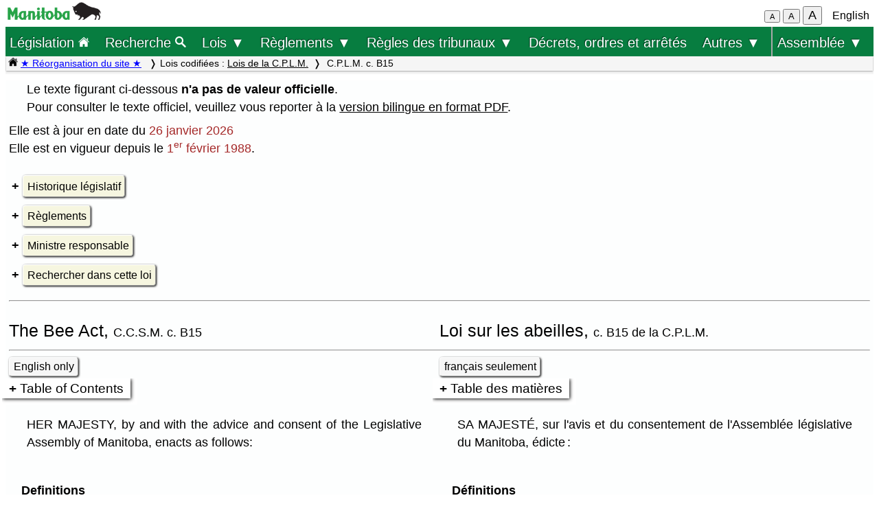

--- FILE ---
content_type: text/html; charset=UTF-8
request_url: https://web2.gov.mb.ca/laws/statutes/ccsm/b015.php?lang=fr
body_size: 51964
content:
<!DOCTYPE html>
<html lang="fr">
<head>
	<meta charset="UTF-8">
	<link rel="shortcut icon" type="image/x-icon" href="../../common/images/manitoba.ico">
	<meta name="viewport" content="width=device-width, initial-scale=1">
	<meta name="google" content="notranslate">
	<meta name="description" content="">
	<meta name="keywords" content="">
	<meta name="dcterms.title" content="C.P.L.M. c. B15"> 
	<meta name="dcterms.publisher" content="King's Printer of Manitoba">
	<meta name="dcterms.creator" content="Manitoba Justice">
	<meta name="dcterms.language" title="ISO639-1" content="fr">
		<link rel="stylesheet" type="text/css" href="../../common/css/content2.css?v=3">	
	<link rel="stylesheet" type="text/css" href="../../common/css/laws4.css?v=3">
		<title>C.P.L.M. c. B15</title>
	<script src="../../common/js/common.js?v=3"></script>
	<script src="../../common/js/w3.js"></script>
	<style>
		a{color:black;}
	</style>
	<style media="print" id="print-size"></style>
<!-- end of header.all -->
<meta name="ActEn" content="The Bee Act, C.C.S.M. c. B15">
<meta name="ActFr" content="Loi sur les abeilles, c. B15 de la C.P.L.M.">
<meta name="category" content="consolidated Acts">
<meta name="subcategory" content="ccsm">
</head>
<body onload="show_map_link();">
	<div class="access-links sr-only">
		<a rel="header navigation" accesskey="1" href="#topmenu">Retour au début</a>
		<a rel="content navigation" accesskey="2" href="#mainTocSummaryFr">Table des matières</a>		<a rel="main body navigation" accesskey="3" href="#content">Contenu principal</a>
		<a rel="footer navigation" accesskey="4" href="#footer">pied de page</a>
		<a href="b015.php?lang=en" rel="switch language" accesskey="5">English</a>
		<a accesskey="6"  onclick="vPos('b015.php?lang=en')"> </a>
		<a rel="switch language" accesskey="l" href="#" onclick="showEn()">Toggle French / Bilingual</a>
		<a rel="clear filter" accesskey="c" href="#" onclick="clearFilter()">Clear Search Filter</a>
		<a rel="open search filter" accesskey="s" href="#" onclick="searchFocus()">Search</a>
	</div>
<!-- start of header -->
<div class="hdr">
  <div class="hdr-left">
	<a  title="gouvernement du Manitoba" href="https://www.manitoba.ca/index.fr.html"><img class="bp-logo" alt="gouvernement du Manitoba" src="../../common/images/mb-logo.png"></a>
  </div>
	<div class="hdr-center">
	<span class="s1_2em"></span>
	</div>
  <div class="hdr-right">
	<span id="resizeBttns">
		<button type="button" id="fontdown" style="font-size: 70%" title="diminuer la taille de la police" onclick="fontdown()">A</button> 
		<button type="button" id="fontreg" title="taille de police normale" onclick="fontreg()">A</button> 
		<button type="button" id="fontup" style="font-size: 110%" title="augmenter la taille de la police" onclick="fontup()">A</button>
	&nbsp;</span>
	<a id="lang" href="b015.php?lang=en">English</a>
  </div>
</div>
<header class="sticky-hdr" id="topmenu">
	<nav class="top-nav">
		<!-- collapsed menu button for small viewport -->
		<ul class="nav-right">
			<li >
				<a class="topnav-toplink" href="../../index.fr.php">Législation <img alt="icône de la page d'accueil" src="../../common/images/home(wh).png" height="16"></a>
			</li>
			<li class="menubar">
				<a href="javascript:void(0);" class="menu-icon" onclick="toggleOn()" style="padding-top: 6px"><span style="color:white; font-size: 2rem;">&equiv;</span></a> 
				<a href="javascript:void(0);" class="menu-close-icon" onclick="toggleOff()" style="padding-top: 5px"><span style="color:white; font-size: 1.6rem;">X</span></a> 
			</li>
			<li class="fullmenu">
				<a class="topnav-toplink" title = "Search Manitoba Laws" href="../../search3.fr.php">Recherche <img  alt="icône (recherche)" src="../../common/images/search(wh).png" height="16"></a>
			</li>
			<li class="dropdown fullmenu">
				<button type="button" class="dropdown__title" aria-expanded="false" aria-controls="acts_menu" onclick="submenu('acts_menu')">
				  Lois &#9660;
				</button>
				<ul class="dropdown__menu" id="acts_menu">
					<li><p class="menu_title">Lois codifiées :</p>
						<a href="../../statutes/index_ccsm.fr.php" title="Codification permanente des lois du Manitoba">Lois de la C.P.L.M.</a>
						<a href="../../statutes/index_muni.fr.php">Lois d'intérêt municipal</a>
						<a href="../../statutes/index_priv.fr.php">Lois d'intérêt privé</a>
					</li>
					<li class="divider"></li>
					<li><p class="menu_title">Lois non codifiées :</p>
						<a href="../../statutes/index_chap.fr.php">Chapitres annuels</a>
						<a href="../../statutes/index_public.fr.php">Lois d'intérêt public (ne faisant pas partie de la C.P.L.M.)</a></li>
					<li class="divider"></li>
					<li><p class="menu_title">Lois réadoptées :</p>
						<a href="../../statutes/index_reccsm.fr.php">L.R.M. 1987 et 1988 (lois de la C.P.L.M.)</a>
						<a href="../../statutes/index_re1987s.fr.php">L.R.M. 1987 (supplément)</a>
						<a href="../../statutes/index_repriv.fr.php">L.R.M. 1990 (lois d'intérêt privé)</a></li>
					<li class="divider"></li>
					<li><a href="../../statutes/index_procs.fr.php">Proclamations</a></li>
					<li class="divider"></li>
<!--					<li><a href="../../statutes/index_patent.fr.php">Lettres patentes</a></li>
					<li class="divider"></li>		 -->			
					<li><a href="../../whats_new.fr.php">Nouveautés concernant le site Web</a></li>
					<li class="divider2"></li>
				</ul>
			</li>
			<li class="dropdown fullmenu">
				<button type="button" class="dropdown__title" aria-expanded="false" aria-controls="regs_menu" onclick="submenu('regs_menu')">
				  Règlements &#9660;
				</button>
				<ul class="dropdown__menu" id="regs_menu">
					<li>
						<p class="menu_title">Règlements codifiés :</p>
						<a title="règlements en vigueur pris en vertu de toutes les lois" href="../../regs/index.fr.php">en vertu de toutes les lois</a>
						<a title="règlements codifiés pris en vertu de lois qui ne sont pas dans la C.P.L.M." href="../../regs/index_nonccsm.fr.php">en vertu de lois qui ne sont pas dans la C.P.L.M.</a>
					</li>
					<li class="divider"></li>
					<li>
						<p class="menu_title">Règlements non codifiés :</p>
						<a title="réglementations nouvelles et modificatives (non codifiés)" href="../../regs/index_annual.fr.php">de 2000 à 2026</a>
					</li>
					<li class="divider"></li>
					<li>
						<p class="menu_title">Formules réglementaires :</p>
						<a href="../../rules/forms_f.php">Formules de la Cour du Banc du Roi</a>
						<a href="../../regs/index_forms.fr.php">Autres formules réglementaires</a>
					</li>
					<li class="divider"></li>
					<li><a href="../../whats_new.fr.php">Nouveautés concernant le site Web</a></li>
					<li class="divider2"></li>
				</ul>
			</li>
			<li class="dropdown fullmenu">
				<button type="button" class="dropdown__title" aria-expanded="false" aria-controls="rules_menu" onclick="submenu('rules_menu')">
				  Règles des tribunaux &#9660;
				</button>
				<ul class="dropdown__menu" id="rules_menu">
					<li><p class="menu_title">Cour d'appel :</p>
						<a title="Règles de la Cour d'appel (affaires civiles)" href="../../regs/current/555-88r.php?lang=fr">Règles de la Cour (affaires civiles)</a>
<!--						<a title="Règles de la Cour d'appel (affaires criminelles)" href="//laws-lois.justice.gc.ca/eng/regulations/SI-92-106/page-1.html">Règles de la Cour (affaires criminelles), TR/92-106</a> -->
						<a title="Règles de la Cour d'appel (affaires criminelles)" href="https://www.manitobacourts.mb.ca/site/assets/files/1137/mbca_criminal_appeal_rules.pdf">Règles de la Cour (affaires criminelles), TR/92-106</a>						
					</li>
					<li class="divider"></li>
					<li><p class="menu_title">Cour du Banc du Roi :</p>
						<a title="règles du Cour du Banc du Roi (affaires civiles)" href="../../regs/current/553-88.php?lang=fr">Règles de la Cour (affaires civiles)</a>
						<a title="règles du Cour du Banc du Roi (affaires criminelles)" href="//laws.justice.gc.ca/eng/regulations/SI-2016-34/page-1.html">Règles de la Cour (affaires criminelles), TR/2016-34</a>
					</li>
					<li class="divider"></li>
					<li><p class="menu_title">Cour provinciale :</p>
						<a title="Règlement de la Cour provinciale applicables aux instances en matière familiale" href="../../regs/current/087-88r.php?lang=fr">Règles applicables aux instances en matière familiale</a>
					</li>
					<li class="divider"></li>
					<li><p class="menu_title">Liens connexes :</p>

						<a href="../../rules/forms_f.php">Formules</a>
						<a href="//www.manitobacourts.mb.ca/index.fr.html">Site des tribunaux du Manitoba</a>
					</li>
				</ul>
			<li class="fullmenu">
				<a class="top-menu-link" href="../../statutes/index_orders.fr.php">Décrets, ordres et arrêtés</a>
			</li>


			<li class="dropdown fullmenu">
				<button type="button" class="dropdown__title" aria-expanded="false" aria-controls="others_menu" onclick="submenu('others_menu')">
				  Autres &#9660;
				</button>
				<ul class="dropdown__menu" id="others_menu">			
					<li><p class="menu_title">Proclamations :</p>
						<a href="../../statutes/index_procs.fr.php">Lois</a>
						<a href="../../statutes/index_crown.fr.php">Couronne</a>
					</li>
					<li class="divider"></li>
						<li class="patent">
							<p class="menu_title"><a href="../../statutes/index_patent.fr.php">Lettres patentes</a></p>
						</li>
				</ul>
			</li>			
			
			
			<li class="dropdown fullmenu last-item">
				<button type="button" class="dropdown__title" aria-expanded="false" aria-controls="bills_menu" onclick="submenu('bills_menu')">
				Assemblée &#9660;
				</button>
				<ul class="dropdown__menu" id="bills_menu">
					<li><p class="menu_title">Session courante :</p>
						<a title="current session bills" href="/bills/sess/index.fr.php">Projets de loi</a>
						<a title="current session bill status" href="//www.gov.mb.ca/legislature/business/billstatus.pdf">État des projets de loi</a>
					</li>
					<li class="divider"></li>
					<li>
						<a class="magnify" href="/bills/search/search.fr.php">Recherche dans les projets de loi</a>
					</li>
					<li class="divider"></li>
					<li>
						<a href="https://www.gov.mb.ca/legislature/index.html">Site de l'Assemblée</a>
					</li>
				</ul>
			</li>
		</ul>
	</nav>

	<div class="breadcrumb-container sticky-crumbs">
		<ol class="left breadcrumb">
		<li><a title="Page d’accueil Lois" href="../../index.fr.php"><img alt="icône de la page d'accueil" src="../../common/images/home(bk).png" height="14"></a>
		<a style="color:blue" title="Nouveautés" href="../../whats_new.fr.php">&#9733; Réorganisation du site &#9733;</a> 
		</li>


			<li>Lois codifiées : <a href="../../statutes/index_ccsm.fr.php">Lois de la C.P.L.M.</a></li><li> C.P.L.M. c. B15</li>
<!--			<li><button type="button" onclick="viewport()">Viewport</button></li> -->
        </ol>
	</div>
</header>
<main id="main">


<!-- /robots -->
<div class="content" id="content">

<!-- <style onload="sessionFont()"> </style> -->
<p class="sg">Le texte figurant ci-dessous <b>n'a pas de valeur officielle</b>.<br>
Pour consulter le texte officiel, veuillez vous reporter à la <a class="black" href="_pdf.php?cap=b15">version bilingue en format PDF</a>.</p>
Elle est à jour en date du <span class="color_brown">26 janvier 2026</span><br>
Elle est en vigueur depuis le <span class="color_brown">1<sup>er</sup> février 1988</span>.<br>
<br>

<div>
<details>
	<summary><a class="light3">Historique législatif</a></summary>
	<div>
	<div class="regtable">
	  <table>
		<tr>
			<td style="width:1%"></td>
			<td style="width:30%"></td>
			<td></td>
		</tr>
		<tr>
			<td colspan="2" class="leftb">C.P.L.M. c. B15</td>
			<td class="leftb">Loi sur les abeilles</td>
		</tr>
		<tr>
			<td class="leftsm br" colspan="2">Édictée par</td>
			<td class="leftsm br">État des dispositions qui entrent en vigueur par proclamation</td>
		</tr>
		<tr class="s_9em">
			<td></td>
			<td><a href="../reccsm/b015f.php">L.R.M. 1987, c.&nbsp;B15</a></td>
			<td>				<p class="single hi1">&bull; l'ensemble de la <i>Loi</i></p>

				<p class="single hi1_5"> &ndash;  en vigueur le 1<sup>er</sup> févr. 1988 (Gaz. du Man. : 6 févr. 1988)</p>
			</td>
		</tr>

		<tr>
			<td colspan="2" class="leftsm br">Modifiée par</td>
			<td></td>
		</tr>
		<tr>
			<td></td>
			<td>aucune modification</td>
			<td></td>
		</tr>

	  </table>
	</div>
	<hr>
	<p class="single s_85em">NOTE : Les proclamations publiées dans la <i>Gazette du Manitoba</i> avant le 1<sup>er</sup> décembre 2009 ne sont pas disponibles en ligne;<br>
	celles publiées après le 10 mai 2014 le sont uniquement sur le présent site.</p>	 <details style="width:95%">
		<summary><a class="light2">Modifications liées à la rédaction épicène </a></summary>
		<div>
		<p>Le premier conseiller législatif peut, en vertu du paragraphe 26.2(1) de la <i>Loi sur les textes législatifs et réglementaires</i>, modifier le libellé des lois et règlements pour le rendre épicène.</p>
		<p>De telles modifications ont été apportées à la présente loi dans la version anglaise des dispositions suivantes&nbsp;:</p>
<p class="bull1">art. 1 — définition de « beekeeper »</p>
<p class="bull1">art. 2, plusieurs modifications</p>
<p class="bull1">par. 3(2)</p>
<p class="bull1">par. 3(3), plusieurs modifications</p>
<p class="bull1">par. 6(2)</p>
<p class="bull1">par. 7(2)</p>
<p class="bull1">art. 9</p>
<p class="bull1">par. 10(1)</p>
<p class="bull1">art. 11, dans le passage introductif</p>
<p class="bull1">alinéas 12a) et c)</p>
<p class="bull1">art. 13</p>
		</div>
	 </details>
	</div>
</details>
</div> <!-- end of Legislative History -->
<div>
<details>
	<summary><a class="light3">Règlements</a></summary>
	<div>
<p class="notice left">Règlements pris en application de la <i>Loi sur les abeilles</i> qui sont en vigueur au&nbsp;<b>16 janvier 2026</b> (sauf indication contraire).</p>
<div class="acttable">
<table id="myTable">
	 <tr class="light">
		<td class="center" style="padding-top:0.3em">N<sup>o</sup></td>
		<td class="left">Titre</td>
	 </tr>

	<tr>
		<td><a title = "Règlement de 2024 sur la désignation d'agents pathogènes" href="../../regs/current/030-2024.php?lang=fr">30/2024</a></td>
		<td>
		 <details><summary>Règlement de 2024 sur la désignation d'agents pathogènes</summary>
			<span class="s_85em ind1">Enregistrement : 26 avril 2024</span><br>
			<span class="s_85em ind1">Publication : 26 avril 2024</span><br>
			<span class="s_85em ind1">NOTE : Il s’agit de la première version. Il n’a pas été modifié.</span>
 
		 </details>
		</td>
	</tr>
</table>
</div>
</div>
</details>
</div>
<!-- /robots -->
<script>
function handle_am(e,reg){
	var key = e.keyCode || e.which;
	if(key == 13){
		regamendmentsFr(reg);
	}
}
function handle_pv(e,reg){
	var key = e.keyCode || e.which;
	if(key == 13){
		regversionsFr(reg);
	}
}
</script>

<div>
<details>
	<summary><a class="light3">Ministre responsable</a></summary>
	<div>
<ul style="line-height:1em; font-size:0.9em;"><li>Ministre de l'Agriculture</li></ul>
	</div>
</details>
</div>
<div>
<details id="srch">
<summary><a class="light3">Rechercher dans cette loi</a></summary>
	<div class="s_9em">
		Afficher les articles ou paragraphes avec des résultats.<br>
			<label for="regFilter">Trouver : </label>
			<input id="regFilter" size="50" class="filter" title="Entrez le texte ici" type="text" placeholder="Entrez le texte ici ...">
			<a class="light2" onclick="regTextFilter()">Rechercher</a> 
			<a style="display:none" id="clearBttn" class="light2" onclick="clearFilter()">Effacer</a>
			<br>
			<input type="hidden" id="regLang" value="fr">
			<input type="radio" id="any" name="srchType" value="any">
			<label for="any">un ou certains des mots </label> &nbsp; 
			<input type="radio" id="all" name="srchType" value="all">
			<label for="all">tous les mots</label> &nbsp; 
			<input type="radio" id="phrase" name="srchType" value="phrase" checked>
			<label for="phrase"> l'expression</label> &nbsp; &nbsp; &nbsp;
			<span style="color:darkgreen" id="reghits"></span>
		<p class="left single">La recherche ne tient pas compte des majuscules.</p>
	</div>
</details>
</div>
<script>
	document.getElementById("regFilter").addEventListener("keydown", function(event) {
	    if (event.keyCode !== 13) { 
			return;
		}
		console.log(event.target.value);
		regTextFilter();
	});
</script><hr>
<div class="regrow">
	<div id="title_en" class="regcol-e">
<h1 class="left">The Bee Act, <span class="nowrap s_9em">C.C.S.M. c. B15</span></h1>
	</div>
	<div id="title_fr" class="regcol-f">
<h1 class="left">Loi sur les abeilles, <span class="nowrap s_9em">c. B15 de la C.P.L.M.</span></h1>
	</div>
</div>
<hr>
<div class="regrow">
	<div class="regcol-e">
<a id="enBttn" href="#" class="light2" onclick="showFr()">bilingual version (HTML)</a> 
	</div>
	<div class="regcol-f">
<a id="frBttn" href="#" class="light2" onclick="showEn()">version bilingue (HTML)</a>
	</div>
</div>
<div id="srchResults"></div>
<div id="mainContent">
<div class="regrow" id="mainTOCdiv">
	<div class="regcol-e">
<details id="mainTOC">
	<summary id="mainTocSummary">Table of Contents</summary>
	<div class="toc" onclick="closeme('mainTOC')">
<p>Section</p>
<p class="hi"><span class="num">1</span><a href="#1">Definitions</a></p>
<p class="hi"><span class="num">2</span><a href="#2">Registration</a></p>
<p class="hi"><span class="num">3</span><a href="#3">Application for registration</a></p>
<p class="hi"><span class="num">4</span><a href="#4">Duration of validity of registration</a></p>
<p class="hi"><span class="num">5</span><a href="#5">Cancellation of registration</a></p>
<p class="hi"><span class="num">6</span><a href="#6">Diseases</a></p>
<p class="hi"><span class="num">7</span><a href="#7">Order for destruction</a></p>
<p class="hi"><span class="num">8</span><a href="#8">Report of sales</a></p>
<p class="hi"><span class="num">9</span><a href="#9">Sign at apiaries</a></p>
<p class="hi"><span class="num">10</span><a href="#10">Appointment of extension apiarist, inspectors</a></p>
<p class="hi"><span class="num">11</span><a href="#11">Duties of inspector</a></p>
<p class="hi"><span class="num">12</span><a href="#12">Powers of inspectors</a></p>
<p class="hi"><span class="num">13</span><a href="#13">Offence and penalty</a></p>
<p class="hi"><span class="num">14</span><a href="#14">Regulations</a></p>
	</div>
</details>
	</div>
	<div class="regcol-f">
<details id="mainTOCfr">
	<summary id="mainTocSummaryFr">Table des matières</summary>
	<div class="toc" onclick="closemeFr('mainTOCfr')">
<p>Article</p>
<p class="hi"><span class="num">1</span><a href="#1">Définitions</a></p>
<p class="hi"><span class="num">2</span><a href="#2">Inscription</a></p>
<p class="hi"><span class="num">3</span><a href="#3">Demande d'inscription</a></p>
<p class="hi"><span class="num">4</span><a href="#4">Période de validité de l'inscription</a></p>
<p class="hi"><span class="num">5</span><a href="#5">Révocation de l'inscription</a></p>
<p class="hi"><span class="num">6</span><a href="#6">Agents pathogènes</a></p>
<p class="hi"><span class="num">7</span><a href="#7">Ordre de destruction</a></p>
<p class="hi"><span class="num">8</span><a href="#8">Rapport des ventes</a></p>
<p class="hi"><span class="num">9</span><a href="#9">Affiche obligatoire</a></p>
<p class="hi"><span class="num">10</span><a href="#10">Nomination de l'apiculteur des services de vulgarisation et inspecteurs</a></p>
<p class="hi"><span class="num">11</span><a href="#11">Fonctions des inspecteurs</a></p>
<p class="hi"><span class="num">12</span><a href="#12">Pouvoirs des inspecteurs</a></p>
<p class="hi"><span class="num">13</span><a href="#13">Infraction et peine</a></p>
<p class="hi"><span class="num">14</span><a href="#14">Règlements</a></p>
	</div>
</details>
	</div>
</div>
<div class="regrow">
	<div class="regcol-e">
<p>HER MAJESTY, by and with the advice and consent of the Legislative Assembly of Manitoba, enacts as follows:</p>
	</div>
	<div class="regcol-f">
<p>SA MAJESTÉ, sur l'avis et du consentement de l'Assemblée législative du Manitoba, édicte&#8239;:</p>
	</div>
</div>
<div class="regrow" id="1">
	<div class="regcol-e">
<h6 class="secheading">Definitions</h6>
<p><span class="secnum" onclick="showFrSec('1')" title="show/hide bilingual">1 &nbsp; </span>In this Act</p>
<p class="def1"><b>"apiary"</b> means any place where bees are kept; <span class="termFr">(«&#8239;rûcher&#8239;»)</span></p>
<p class="def1"><b>"bee"</b> means the insect</p>
<p class="ind2"><span class="clause">(a)&nbsp;</span>Apis mellifera, or</p>
<p class="ind2"><span class="clause">(b)&nbsp;</span>Megachile rotundata; <span class="termFr">(«&#8239;abeille&#8239;»)</span></p>
<p class="def1"><b>"beekeeper"</b> means any person who owns or has in their possession bees or beekeeping equipment; <span class="termFr">(«&#8239;apiculteur&#8239;»)</span></p>
<p class="def1"><b>"beekeeping equipment"</b> means hives, parts of hives, and utensils used in the maintenance and keeping of bees, and includes, when kept in conjunction with hives, parts of hives and utensils used in the maintenance and keeping of bees, honey, wax, pollen and royal jelly; <span class="termFr">(«&#8239;équipement apicole&nbsp;»)</span></p>
<p class="def1"><b>"disease"</b> means</p>
<p class="ind2"><span class="clause">(a)&nbsp;</span>American Foulbrood,</p>
<p class="ind2"><span class="clause">(b)&nbsp;</span>European Foulbrood,</p>
<p class="ind2"><span class="clause">(c)&nbsp;</span>Nosema,</p>
<p class="ind2"><span class="clause">(d)&nbsp;</span>Acarine, or</p>
<p class="ind2"><span class="clause">(e)&nbsp;</span>any organism designated in the regulations as a disease; <span class="termFr">(«&#8239;agent pathogène&nbsp;»)</span></p>
<p class="def1"><b>"extension apiarist"</b> means the person designated by the minister as extension apiarist for the purpose of administering this Act; <span class="termFr">(«&#8239;apiculteur des services de vulgarisation&#8239;»)</span></p>
<p class="def1"><b>"inspector"</b> means an inspector appointed under this Act and includes the extension apiarist; <span class="termFr">(«&#8239;inspecteur&#8239;»)</span></p>
<p class="def1"><b>"minister"</b> means the member of the Executive Council charged by the Lieutenant Governor in Council with the administration of this Act; <span class="termFr">(«&#8239;ministre&#8239;»)</span></p>
<p class="def1"><b>"registrant"</b> means a person registered under this Act. <span class="termFr">(«&#8239;personne inscrite&#8239;»)</span></p>
	</div>
	<div class="regcol-f">
<h6 class="secheading">Définitions</h6>
<p><span class="secnum" onclick="showEnSec('1')" title="afficher/masquer bilingue">1 &nbsp; </span>Les définitions qui suivent s'appliquent à la présente loi.</p>
<p class="def1"><b>«&#8239;abeille&#8239;»</b> L'insecte&#8239;:</p>
<p class="ind2"><span class="clause">a)&nbsp;</span>Apis millifera;</p>
<p class="ind2"><span class="clause">b)&nbsp;</span>Megachile rotundata. <span class="termEn">("bee")</span></p>
<p class="def1"><b>«&#8239;agent pathogène&#8239;»</b> L'organisme qui cause&#8239;:</p>
<p class="ind2"><span class="clause">a)&nbsp;</span>la loque américaine;</p>
<p class="ind2"><span class="clause">b)&nbsp;</span>la loque européenne;</p>
<p class="ind2"><span class="clause">c)&nbsp;</span>la nosémase;</p>
<p class="ind2"><span class="clause">d)&nbsp;</span>la maladie de l'Île de Wight;</p>
<p class="ind2"><span class="clause">e)&nbsp;</span>toute maladie désignée par les règlements. <span class="termEn">("disease")</span></p>
<p class="def1"><b>«&#8239;apiculteur&#8239;»</b> Toute personne à qui appartiennent ou qui possède des abeilles ou de l'équipement apicole. <span class="termEn">("beekeeper")</span></p>
<p class="def1"><b>«&#8239;apiculteur des services de vulgarisation&nbsp;»</b> La personne que le ministre désigne comme apiculteur des services de vulgarisation aux fins de l'application de la présente loi. <span class="termEn">("extension apiarist")</span></p>
<p class="def1"><b>«&#8239;équipement apicole&#8239;»</b> Les ruches, les parties de ruches et les accessoires utilisés aux fins de l'apiculture; la présente définition vise notamment le miel, la cire du pollen et la gelée royale, qui sont conservés en rapport avec cette utilisation. <span class="termEn">("beekeeping equipment")</span></p>
<p class="def1"><b>«&#8239;inspecteur&#8239;»</b> Inspecteur nommé en vertu de la présente loi; la présente définition vise notamment l'apiculteur des services de vulgarisation. <span class="termEn">("inspector")</span></p>
<p class="def1"><b>«&#8239;ministre&#8239;»</b> Le membre du Conseil exécutif chargé par le lieutenant-gouverneur en conseil de l'application de la présente loi. <span class="termEn">("minister")</span></p>
<p class="def1"><b>«&#8239;personne inscrite&#8239;»</b> Personne inscrite en vertu de la présente loi. <span class="termEn">("registrant")</span></p>
<p class="def1"><b>«&#8239;rûcher&#8239;»</b> Tout endroit où se pratique l'apiculture. <span class="termEn">("apiary")</span></p>
	</div>
</div>
<div class="regrow" id="2">
	<div class="regcol-e">
<h6 class="secheading">Registration required</h6>
<p><span class="secnum" onclick="showFrSec('2')" title="show/hide bilingual">2(1) &nbsp; </span>No person shall be in possession of bees or beekeeping equipment unless the person is registered under this Act as a beekeeper.</p>
	</div>
	<div class="regcol-f">
<h6 class="secheading">Inscription obligatoire</h6>
<p><span class="secnum" onclick="showEnSec('2')" title="afficher/masquer bilingue">2(1) &nbsp; </span>Il est interdit de posséder des abeilles ou de l'équipement apicole sans être inscrit à titre d'apiculteur en vertu de la présente loi.</p>
	</div>
</div>
<div class="regrow" id="2(2)">
	<div class="regcol-e">
<h6 class="secheading">Exception</h6>
<p><span class="secnum" onclick="showFrSec('2(2)')" title="show/hide bilingual">2(2) &nbsp; </span>Subsection&nbsp;(1) does not apply where a person has, within&nbsp;30 days after the person acquires ownership or possession of bees or beekeeping equipment, applied for registration as a beekeeper under this Act.</p>
	</div>
	<div class="regcol-f">
<h6 class="secheading">Exception</h6>
<p><span class="secnum" onclick="showEnSec('2(2)')" title="afficher/masquer bilingue">2(2) &nbsp; </span>Le paragraphe&nbsp;(1) ne s'applique pas lorsqu'un requérant présente une demande d'inscription à titre d'apiculteur en vertu de la présente loi, dans les&nbsp;30&nbsp;jours de l'obtention de la propriété ou de la possession d'abeilles ou d'équipement apicole.</p>
	</div>
</div>
<div class="regrow" id="3">
	<div class="regcol-e">
<h6 class="secheading">Application</h6>
<p><span class="secnum" onclick="showFrSec('3')" title="show/hide bilingual">3(1) &nbsp; </span>An application for registration as a beekeeper under this Act shall be made to the extension apiarist upon such form as may be prescribed in the regulations.</p>
	</div>
	<div class="regcol-f">
<h6 class="secheading">Demande</h6>
<p><span class="secnum" onclick="showEnSec('3')" title="afficher/masquer bilingue">3(1) &nbsp; </span>Tout requérant doit présenter à l'apiculteur des services de vulgarisation une demande d'inscription à titre d'apiculteur en vertu de la présente loi, sur la formule prescrite par règlement.</p>
	</div>
</div>
<div class="regrow" id="3(2)">
	<div class="regcol-e">
<h6 class="secheading">Additional information</h6>
<p><span class="secnum" onclick="showFrSec('3(2)')" title="show/hide bilingual">3(2) &nbsp; </span>In addition to the information furnished by an applicant for registration on the form mentioned in subsection&nbsp;(1), the extension apiarist may require such additional information as the extension apiarist considers necessary.</p>
	</div>
	<div class="regcol-f">
<h6 class="secheading">Renseignements supplémentaires</h6>
<p><span class="secnum" onclick="showEnSec('3(2)')" title="afficher/masquer bilingue">3(2) &nbsp; </span>En plus des renseignements demandés dans la formule mentionnée au paragraphe&nbsp;(1), l'apiculteur des services de vulgarisation peut exiger du requérant les renseignements supplémentaires qu'il estime nécessaires.</p>
	</div>
</div>
<div class="regrow" id="3(3)">
	<div class="regcol-e">
<h6 class="secheading">Registration by extension apiarist</h6>
<p><span class="secnum" onclick="showFrSec('3(3)')" title="show/hide bilingual">3(3) &nbsp; </span>Upon receiving an application under subsection&nbsp;(1) and any other additional information that may be required under subsection&nbsp;(2), the extension apiarist, if satisfied that all the requirements of this Act and the regulations are met, may register the applicant as a beekeeper and issue a certificate of registration to the beekeeper.</p>
	</div>
	<div class="regcol-f">
<h6 class="secheading">Inscription accordée</h6>
<p><span class="secnum" onclick="showEnSec('3(3)')" title="afficher/masquer bilingue">3(3) &nbsp; </span>Sur réception d'une demande visée au paragraphe&nbsp;(1) et de tout autre renseignement qu'il peut exiger en vertu du paragraphe&nbsp;(2), l'apiculteur des services de vulgarisation peut, s'il conclut que toutes les exigences de la présente loi et des règlements sont respectées, inscrire le requérant à titre d'apiculteur et lui délivrer un certificat d'inscription.</p>
	</div>
</div>
<div class="regrow" id="4">
	<div class="regcol-e">
<h6 class="secheading">Duration of validity of registration</h6>
<p><span class="secnum" onclick="showFrSec('4')" title="show/hide bilingual">4 &nbsp; </span>A certificate of registration issued under section&nbsp;3 continues to be valid until it is suspended or cancelled under section&nbsp;5.</p>
	</div>
	<div class="regcol-f">
<h6 class="secheading">Période de validité de l'inscription</h6>
<p><span class="secnum" onclick="showEnSec('4')" title="afficher/masquer bilingue">4 &nbsp; </span>Tout certificat d'inscription délivré en vertu de l'article&nbsp;3 demeure valide jusqu'à sa suspension ou sa révocation en vertu de l'article&nbsp;5.</p>
	</div>
</div>
<div class="regrow" id="5">
	<div class="regcol-e">
<h6 class="secheading">Cancellation of registration</h6>
<p><span class="secnum" onclick="showFrSec('5')" title="show/hide bilingual">5(1) &nbsp; </span>The registrar may cancel the registration of a beekeeper</p>
<p class="ind1"><span class="clause">(a)&nbsp;</span>at the request or with the consent of the registrant;</p>
<p class="ind1"><span class="clause">(b)&nbsp;</span>where the registrant has ceased to be a beekeeper; or</p>
<p class="ind1"><span class="clause">(c)&nbsp;</span>where the beekeeper has failed to comply with any of the provisions of this Act or the regulations.</p>
	</div>
	<div class="regcol-f">
<h6 class="secheading">Révocation de l'inscription</h6>
<p><span class="secnum" onclick="showEnSec('5')" title="afficher/masquer bilingue">5(1) &nbsp; </span>L'apiculteur des services de vulgarisation peut révoquer l'inscription d'un apiculteur dans l'un ou l'autre des cas suivants&#8239;:</p>
<p class="ind1"><span class="clause">a)&nbsp;</span>lorsque la personne inscrite en fait la demande ou y consent;</p>
<p class="ind1"><span class="clause">b)&nbsp;</span>lorsque la personne inscrite a cessé d'être apiculteur;</p>
<p class="ind1"><span class="clause">c)&nbsp;</span>lorsque l'apiculteur a omis de se conformer à l'une des dispositions de la présente loi ou des règlements.</p>
	</div>
</div>
<div class="regrow" id="5(2)">
	<div class="regcol-e">
<h6 class="secheading">Hearing before cancellation</h6>
<p><span class="secnum" onclick="showFrSec('5(2)')" title="show/hide bilingual">5(2) &nbsp; </span>Before cancelling a registration under clause&nbsp;1(c), the extension apiarist shall first give the beekeeper an opportunity to be heard.</p>
	</div>
	<div class="regcol-f">
<h6 class="secheading">Audience avant la révocation</h6>
<p><span class="secnum" onclick="showEnSec('5(2)')" title="afficher/masquer bilingue">5(2) &nbsp; </span>L'apiculteur des services de vulgarisation doit donner à l'apiculteur concerné l'occasion de se faire entendre avant de révoquer son inscription en vertu de l'alinéa&nbsp;(1)c).</p>
	</div>
</div>
<div class="regrow" id="6">
	<div class="regcol-e">
<h6 class="secheading">Diseases</h6>
<p><span class="secnum" onclick="showFrSec('6')" title="show/hide bilingual">6(1) &nbsp; </span>Where an inspector determines that a disease exists among the bees or in the beekeeping equipment of a beekeeper and informs the beekeeper of the existence of the disease, unless the beekeeper obtains the written authorization of the extension apiarist, the beekeeper shall not</p>
<p class="ind1"><span class="clause">(a)&nbsp;</span>sell any bees or beekeeping equipment;</p>
<p class="ind1"><span class="clause">(b)&nbsp;</span>move any bees or beekeeping equipment or cause, authorize or permit any bees or beekeeping equipment to be moved from the premises or place where the bees or beekeeping equipment are situated; or</p>
<p class="ind1"><span class="clause">(c)&nbsp;</span>leave any honey or beekeeping equipment exposed where bees can gain access to it.</p>
	</div>
	<div class="regcol-f">
<h6 class="secheading">Agents pathogènes</h6>
<p><span class="secnum" onclick="showEnSec('6')" title="afficher/masquer bilingue">6(1) &nbsp; </span>Lorsqu'un inspecteur conclut à la présence d'un agent pathogène chez les abeilles ou dans l'équipement apicole d'un apiculteur et informe celui-ci de ce fait, l'apiculteur ne peut, sans l'autorisation écrite de l'apiculteur des services de vulgarisation&#8239;:</p>
<p class="ind1"><span class="clause">a)&nbsp;</span>vendre des abeilles ou de l'équipement apicole;</p>
<p class="ind1"><span class="clause">b)&nbsp;</span>autoriser, permettre, exécuter ou faire exécuter le déplacement d'abeilles ou d'équipement apicole de l'endroit où ils se trouvent;</p>
<p class="ind1"><span class="clause">c)&nbsp;</span>laisser du miel ou de l'équipement apicole à un endroit où les abeilles peuvent y avoir accès.</p>
	</div>
</div>
<div class="regrow" id="6(2)">
	<div class="regcol-e">
<h6 class="secheading">Bringing bees or beekeeping equipment into province</h6>
<p><span class="secnum" onclick="showFrSec('6(2)')" title="show/hide bilingual">6(2) &nbsp; </span>No person shall bring into Manitoba any bees or beekeeping equipment unless the person provides the extension apiarist with a certificate issued by the place of origin of the bees or beekeeping equipment, satisfactory to the extension apiarist.</p>
	</div>
	<div class="regcol-f">
<h6 class="secheading">Importation d'abeilles ou d'équipement apicole</h6>
<p><span class="secnum" onclick="showEnSec('6(2)')" title="afficher/masquer bilingue">6(2) &nbsp; </span>Il est interdit de faire entrer des abeilles ou de l'équipement apicole au Manitoba, à moins de fournir un certificat qui apparaît satisfaisant à l'apiculteur des services de vulgarisation et qui provient du lieu d'origine des abeilles ou de l'équipement apicole.</p>
	</div>
</div>
<div class="regrow" id="7">
	<div class="regcol-e">
<h6 class="secheading">Order for destruction</h6>
<p><span class="secnum" onclick="showFrSec('7')" title="show/hide bilingual">7(1) &nbsp; </span>Where an inspector determines that a disease exists among the bees or in the beekeeping equipment of a beekeeper and informs the beekeeper of the existence of the disease, the inspector may order the beekeeper, or the person in charge of the bees or beekeeping equipment, within such period as may be prescribed in the order,</p>
<p class="ind1"><span class="clause">(a)&nbsp;</span>to destroy the bees or the beekeeping equipment, or both; or</p>
<p class="ind1"><span class="clause">(b)&nbsp;</span>to take such steps as may be necessary to eradicate the disease.</p>
	</div>
	<div class="regcol-f">
<h6 class="secheading">Ordre de destruction</h6>
<p><span class="secnum" onclick="showEnSec('7')" title="afficher/masquer bilingue">7(1) &nbsp; </span>Lorsqu'un inspecteur conclut à la présence d'un agent pathogène chez les abeilles ou dans l'équipement apicole d'un apiculteur et informe celui-ci de ce fait, l'inspecteur peut donner l'ordre et un délai à l'apiculteur ou à la personne en charge des abeilles ou de l'équipement apicole afin qu'il&#8239;:</p>
<p class="ind1"><span class="clause">a)&nbsp;</span>détruise les abeilles ou l'équipement apicole, ou les deux;</p>
<p class="ind1"><span class="clause">b)&nbsp;</span>prenne les mesures nécessaires à l'élimination de l'agent pathogène.</p>
	</div>
</div>
<div class="regrow" id="7(2)">
	<div class="regcol-e">
<h6 class="secheading">Compliance with order</h6>
<p><span class="secnum" onclick="showFrSec('7(2)')" title="show/hide bilingual">7(2) &nbsp; </span>Where, under subsection&nbsp;(1) a person is ordered to do any of the things mentioned in that subsection, the person shall comply with the order.</p>
	</div>
	<div class="regcol-f">
<h6 class="secheading">Respect de l'ordre</h6>
<p><span class="secnum" onclick="showEnSec('7(2)')" title="afficher/masquer bilingue">7(2) &nbsp; </span>Lorsqu'une personne reçoit un ordre donné en vertu du paragraphe&nbsp;(1), elle doit s'y conformer.</p>
	</div>
</div>
<div class="regrow" id="7(3)">
	<div class="regcol-e">
<h6 class="secheading">Destruction by minister</h6>
<p><span class="secnum" onclick="showFrSec('7(3)')" title="show/hide bilingual">7(3) &nbsp; </span>Where a person fails to comply with an order made under subsection&nbsp;(1), the minister may cause the bees or beekeeping equipment, or both to be destroyed or the disease eradicated at the expense of the beekeeper.</p>
	</div>
	<div class="regcol-f">
<h6 class="secheading">Destruction à l'initiative du ministre</h6>
<p><span class="secnum" onclick="showEnSec('7(3)')" title="afficher/masquer bilingue">7(3) &nbsp; </span>Lorsqu'une personne omet de se conformer à un ordre donné en vertu du paragraphe&nbsp;(1), le ministre peut, aux frais de l'apiculteur, faire détruire les abeilles ou l'équipement apicole, ou les deux, ou faire procéder à l'élimination de l'agent pathogène.</p>
	</div>
</div>
<div class="regrow" id="8">
	<div class="regcol-e">
<h6 class="secheading">Report of sales</h6>
<p><span class="secnum" onclick="showFrSec('8')" title="show/hide bilingual">8 &nbsp; </span>Every person who sells bees or beekeeping equipment to any person shall, upon request of the extension apiarist, within&nbsp;30 days of the request provide the extension apiarist with the name and address of the person to whom and the quantities in which, the bees or beekeeping equipment were sold.</p>
	</div>
	<div class="regcol-f">
<h6 class="secheading">Rapport des ventes</h6>
<p><span class="secnum" onclick="showEnSec('8')" title="afficher/masquer bilingue">8 &nbsp; </span>Toute personne qui effectue une vente d'abeilles ou d'équipement apicole doit fournir à l'apiculteur des services de vulgarisation, dans les&nbsp;30&nbsp;jours suivant la demande de celui-ci, le nom et l'adresse de l'acheteur et les quantités dont ce dernier a fait l'acquisition.</p>
	</div>
</div>
<div class="regrow" id="9">
	<div class="regcol-e">
<h6 class="secheading">Sign at apiaries</h6>
<p><span class="secnum" onclick="showFrSec('9')" title="show/hide bilingual">9 &nbsp; </span>Every person owning or operating an apiary shall erect and maintain at the site of the apiary a sign clearly stating the person's name and address.</p>
	</div>
	<div class="regcol-f">
<h6 class="secheading">Affiche obligatoire</h6>
<p><span class="secnum" onclick="showEnSec('9')" title="afficher/masquer bilingue">9 &nbsp; </span>Tout propriétaire ou exploitant d'un rûcher doit installer et maintenir sur le terrain du rûcher une affiche indiquant clairement son nom et son adresse.</p>
	</div>
</div>
<div class="regrow" id="10">
	<div class="regcol-e">
<h6 class="secheading">Appointment of extension apiarist</h6>
<p><span class="secnum" onclick="showFrSec('10')" title="show/hide bilingual">10(1) &nbsp; </span>The minister shall from among persons employed by the government and who are under the minister's jurisdiction, appoint an extension apiarist for the purposes of this Act.</p>
	</div>
	<div class="regcol-f">
<h6 class="secheading">Nomination de l'apiculteur des services de vulgarisation</h6>
<p><span class="secnum" onclick="showEnSec('10')" title="afficher/masquer bilingue">10(1) &nbsp; </span>Le ministre doit nommer, parmi les employés du gouvernement qui relèvent de lui, un apiculteur des services de vulgarisation aux fins de l'application de la présente loi.</p>
	</div>
</div>
<div class="regrow" id="10(2)">
	<div class="regcol-e">
<h6 class="secheading">Appointment of inspectors</h6>
<p><span class="secnum" onclick="showFrSec('10(2)')" title="show/hide bilingual">10(2) &nbsp; </span>The minister may appoint inspectors for the purposes of the administration and enforcement of this Act and the regulations.</p>
	</div>
	<div class="regcol-f">
<h6 class="secheading">Nomination des inspecteurs</h6>
<p><span class="secnum" onclick="showEnSec('10(2)')" title="afficher/masquer bilingue">10(2) &nbsp; </span>Le ministre peut nommer des inspecteurs aux fins de l'application de la présente loi et des règlements.</p>
	</div>
</div>
<div class="regrow" id="11">
	<div class="regcol-e">
<h6 class="secheading">Duties of inspector</h6>
<p><span class="secnum" onclick="showFrSec('11')" title="show/hide bilingual">11 &nbsp; </span>An inspector may, and where the inspector is required by the extension apiarist, shall</p>
<p class="ind1"><span class="clause">(a)&nbsp;</span>inspect any bees, or beekeeping equipment, to ascertain whether any disease exists in the bees, or whether any beekeeping equipment is infected with disease, or whether the provisions of this Act and the regulations are being complied with; or</p>
<p class="ind1"><span class="clause">(b)&nbsp;</span>inspect any books or records required to be kept under this Act or the regulations.</p>
	</div>
	<div class="regcol-f">
<h6 class="secheading">Fonctions des inspecteurs</h6>
<p><span class="secnum" onclick="showEnSec('11')" title="afficher/masquer bilingue">11 &nbsp; </span>Tout inspecteur peut et, sur demande de l'apiculteur des services de vulgarisation, doit&#8239;:</p>
<p class="ind1"><span class="clause">a)&nbsp;</span>soit inspecter des abeilles et de l'équipement apicole afin de s'assurer ou bien de la présence d'agents pathogènes chez les abeilles ou dans l'équipement apicole, ou bien du respect des dispositions de la présente loi ou des règlements;</p>
<p class="ind1"><span class="clause">b)&nbsp;</span>soit examiner tous les livres et les dossiers dont la tenue est obligatoire en vertu de la présente loi ou des règlements.</p>
	</div>
</div>
<div class="regrow" id="12">
	<div class="regcol-e">
<h6 class="secheading">Powers of inspectors</h6>
<p><span class="secnum" onclick="showFrSec('12')" title="show/hide bilingual">12 &nbsp; </span>An inspector may, at all reasonable times, and upon presentation of a certificate or other means of identification as prescribed in the regulations, for the purpose of enforcing this Act and the regulations</p>
<p class="ind1"><span class="clause">(a)&nbsp;</span>without a warrant, enter any place or premises, other than a dwelling, in which any bees or beekeeping equipment are kept or in which the inspector has reason to believe bees or beekeeping equipment are kept for the purpose of inspecting or examining the bees or beekeeping equipment;</p>
<p class="ind1"><span class="clause">(b)&nbsp;</span>without a warrant, stop any vehicle in which bees or beekeeping equipment are being conveyed, or in which the inspector believes on reasonable and probable grounds any bees or beekeeping equipment are being conveyed, and conduct such inspections as may reasonably be required for purposes of this Act;</p>
<p class="ind1"><span class="clause">(c)&nbsp;</span>require the production of any documents, books or records that relate to the keeping or sale of bees or beekeeping equipment, or that the inspector has reason to believe relate to the keeping and sale of bees or beekeeping equipment for inspection and may make copies thereof or take extracts therefrom;</p>
<p class="ind1"><span class="clause">(d)&nbsp;</span>inspect any bees or beekeeping equipment; or</p>
<p class="ind1"><span class="clause">(e)&nbsp;</span>where reasonably required for purposes of this Act, take and retain any bees or beekeeping equipment as samples for test purposes.</p>
	</div>
	<div class="regcol-f">
<h6 class="secheading">Pouvoirs des inspecteurs</h6>
<p><span class="secnum" onclick="showEnSec('12')" title="afficher/masquer bilingue">12 &nbsp; </span>Aux fins de l'application de la présente loi et des règlements, à tout moment raisonnable et sur présentation d'une pièce d'identité prescrite par règlement, tout inspecteur peut prendre l'une ou l'autre des mesures suivantes&#8239;:</p>
<p class="ind1"><span class="clause">a)&nbsp;</span>pénétrer, sans mandat, tout endroit autre qu'un logement où se trouvent ou où il a des motifs de croire que se trouvent des abeilles ou de l'équipement apicole, afin de les inspecter;</p>
<p class="ind1"><span class="clause">b)&nbsp;</span>arrêter, sans mandat, tout véhicule dans lequel sont transportées des abeilles ou à l'égard duquel il a des motifs raisonnables et probables de croire que sont transportées des abeilles ou de l'équipement apicole, et il peut faire les inspections jugées utiles aux fins de la présente loi;</p>
<p class="ind1"><span class="clause">c)&nbsp;</span>exiger la production de tout document, livre ou dossier relatif ou qu'il a des motifs de croire relatif à la possession ou à la vente d'abeilles ou d'équipement apicole, afin de les inspecter et d'en faire des copies ou d'en prendre des extraits;</p>
<p class="ind1"><span class="clause">d)&nbsp;</span>inspecter toutes abeilles ou tout équipement apicole;</p>
<p class="ind1"><span class="clause">e)&nbsp;</span>prendre et conserver des abeilles ou de l'équipement apicole à titre d'échantillons pour faire des analyses, dans les cas jugés utiles aux fins de la présente loi.</p>
	</div>
</div>
<div class="regrow" id="13">
	<div class="regcol-e">
<h6 class="secheading">Offence and penalty</h6>
<p><span class="secnum" onclick="showFrSec('13')" title="show/hide bilingual">13 &nbsp; </span>Every person who violates or fails to comply with any provision of this Act or the regulations, or fails to comply with an order of an inspector, or who resists or obstructs an inspector in the performance of the inspector's duties, is guilty of an offence and liable, on summary conviction, to a fine of not less than $50. and not more than $500.</p>
	</div>
	<div class="regcol-f">
<h6 class="secheading">Infraction et peine</h6>
<p><span class="secnum" onclick="showEnSec('13')" title="afficher/masquer bilingue">13 &nbsp; </span>Commet une infraction et se rend passible, sur déclaration sommaire de culpabilité, d'une amende d'au moins&nbsp;50 $ et d'au plus&nbsp;500 $ quiconque enfreint ou omet d'observer l'une des dispositions de la présente loi ou des règlements, omet d'obéir à l'ordre d'un inspecteur ou résiste ou nuit à un inspecteur dans l'exercice de ses fonctions.</p>
	</div>
</div>
<div class="regrow" id="14">
	<div class="regcol-e">
<h6 class="secheading">Regulations</h6>
<p><span class="secnum" onclick="showFrSec('14')" title="show/hide bilingual">14 &nbsp; </span>For the purpose of carrying out the provisions of this Act according to their intent, the Lieutenant Governor in Council may make regulations ancillary thereto and not inconsistent therewith; and every regulation made under, and in accordance with the authority granted by, this section has the force of law; and, the Lieutenant Governor in Council may make regulations,</p>
<p class="ind1"><span class="clause">(a)&nbsp;</span>designating an organism as a disease for the purposes of this Act;</p>
<p class="ind1"><span class="clause">(b)&nbsp;</span>designating for the purposes of this Act, other insects as bees;</p>
<p class="ind1"><span class="clause">(c)&nbsp;</span>respecting registration of beekeepers;</p>
<p class="ind1"><span class="clause">(d)&nbsp;</span>requiring books and records to be kept and returns to be made by beekeepers and persons selling bees;</p>
<p class="ind1"><span class="clause">(e)&nbsp;</span>prescribing certificates or other means of identification for inspectors;</p>
<p class="ind1"><span class="clause">(f)&nbsp;</span>prescribing forms for use under this Act.</p>
	</div>
	<div class="regcol-f">
<h6 class="secheading">Règlements</h6>
<p><span class="secnum" onclick="showEnSec('14')" title="afficher/masquer bilingue">14 &nbsp; </span>Le lieutenant-gouverneur en conseil peut prendre des règlements d'application compatibles avec la présente loi et conformes à son esprit; ces règlements ont force de loi. Il peut notamment, par règlement&#8239;:</p>
<p class="ind1"><span class="clause">a)&nbsp;</span>désigner des organismes à titre d'agents pathogènes pour l'application de la présente loi;</p>
<p class="ind1"><span class="clause">b)&nbsp;</span>assimiler d'autres insectes à des abeilles, pour l'application de la présente loi;</p>
<p class="ind1"><span class="clause">c)&nbsp;</span>prendre des mesures concernant l'inscription des apiculteurs;</p>
<p class="ind1"><span class="clause">d)&nbsp;</span>exiger la tenue de livres et de dossiers et la production de rapports par les apiculteurs et les personnes qui vendent des abeilles;</p>
<p class="ind1"><span class="clause">e)&nbsp;</span>prescrire des pièces d'identité pour les inspecteurs, notamment des certificats;</p>
<p class="ind1"><span class="clause">f)&nbsp;</span>prescrire les formules qui doivent être utilisées sous le régime de la présente loi.</p>
	</div>
</div>
<div class="regrow">
	<div class="regcol-e">
	</div> <!-- end of mainContent DIV -->

	</div><!-- END OF CONTENT -->
<!--   </div> end of flex-container -->
</main>
<footer id="footer"> 
    <ul class="s_85em">
		<li><a href="https://manitoba.ca/accessibility/index.fr.html">Accessibilité</a></li>
		<li><a href="https://manitoba.ca/legal/disclaimer.fr.html">Avertissement</a></li>
		<li><a href="https://manitoba.ca/legal/copyright.fr.html">Droits d'auteur</a></li>
		<li><a href="https://manitoba.ca/legal/privacy.fr.html">Sécurité des renseignements</a></li>
		<li><a href="https://manitoba.ca/contact/index.fr.html">Communiquer avec le gouvernement</a></li>
		<li><a href="https://manitoba.ca/index.html" title="Manitoba Government home page"><img class="bp-logo" src="../../common/images/mb-bison-white.png" alt="Manitoba government home page"></a>
	</ul>
</footer>&nbsp;
<script>
function handleBttnEn(e){
	var key = e.keyCode || e.which;
	if(key == 13){
		showFr();
	}
}

function handleBttnFr(e){
	var key = e.keyCode || e.which;
	if(key == 13){
		showEn();
	}
}
</script>
</body>
</html>


